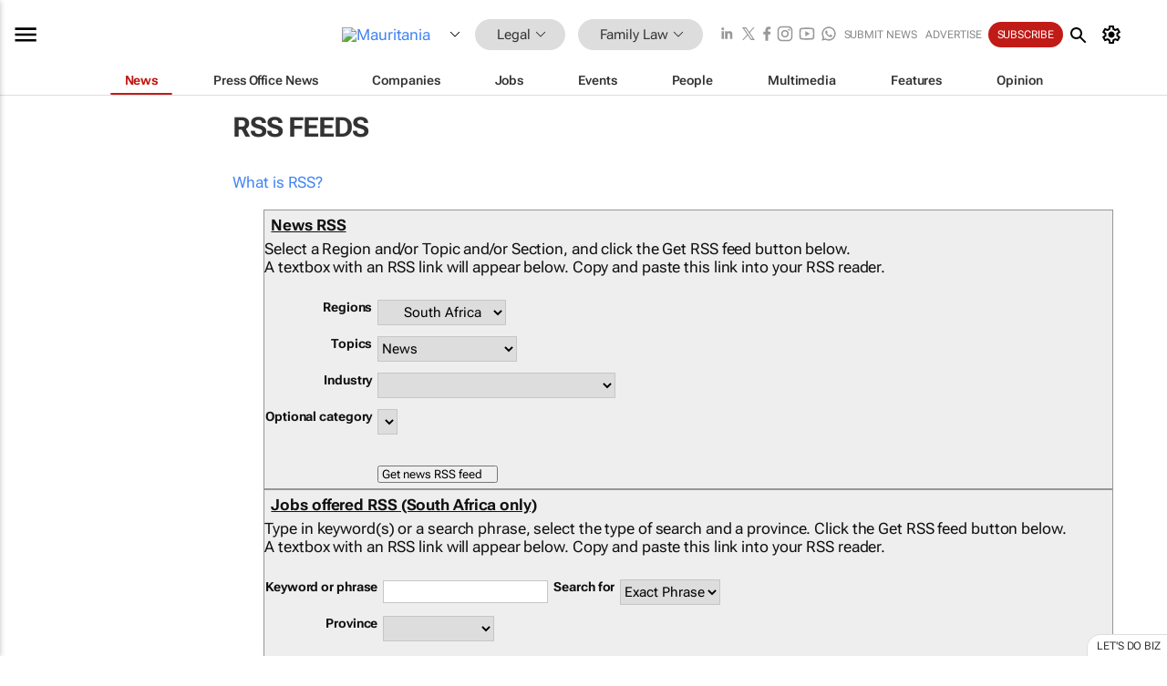

--- FILE ---
content_type: text/html; charset=utf-8
request_url: https://www.google.com/recaptcha/api2/aframe
body_size: 264
content:
<!DOCTYPE HTML><html><head><meta http-equiv="content-type" content="text/html; charset=UTF-8"></head><body><script nonce="msm50yEWfCTR-mMmD_qeDQ">/** Anti-fraud and anti-abuse applications only. See google.com/recaptcha */ try{var clients={'sodar':'https://pagead2.googlesyndication.com/pagead/sodar?'};window.addEventListener("message",function(a){try{if(a.source===window.parent){var b=JSON.parse(a.data);var c=clients[b['id']];if(c){var d=document.createElement('img');d.src=c+b['params']+'&rc='+(localStorage.getItem("rc::a")?sessionStorage.getItem("rc::b"):"");window.document.body.appendChild(d);sessionStorage.setItem("rc::e",parseInt(sessionStorage.getItem("rc::e")||0)+1);localStorage.setItem("rc::h",'1769106917738');}}}catch(b){}});window.parent.postMessage("_grecaptcha_ready", "*");}catch(b){}</script></body></html>

--- FILE ---
content_type: image/svg+xml
request_url: https://www.bizcommunity.com/res/img/icon/mui-company.svg
body_size: -132
content:
<svg xmlns="http://www.w3.org/2000/svg" height="24px" viewBox="0 -960 960 960" width="24px" fill="#000000"><path d="M140-153.85v-520h160v-160h360v320h160v360H540v-160H420v160H140Zm40-40h120v-120H180v120Zm0-160h120v-120H180v120Zm0-160h120v-120H180v120Zm160 160h120v-120H340v120Zm0-160h120v-120H340v120Zm0-160h120v-120H340v120Zm160 320h120v-120H500v120Zm0-160h120v-120H500v120Zm0-160h120v-120H500v120Zm160 480h120v-120H660v120Zm0-160h120v-120H660v120Z"/></svg>